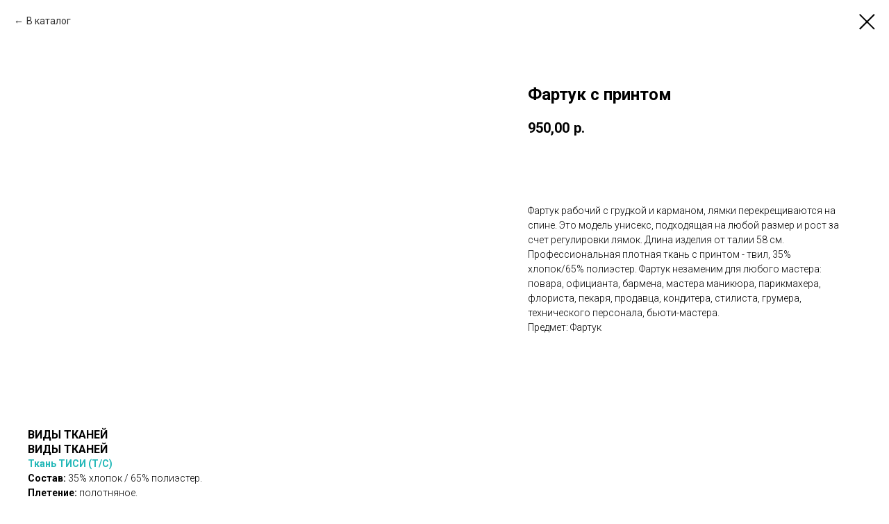

--- FILE ---
content_type: text/html; charset=UTF-8
request_url: https://kreateks.ru/katalog-tovarov/tproduct/400637924-786548019581-fartuk-s-printom
body_size: 16100
content:
<!DOCTYPE html> <html> <head> <meta charset="utf-8" /> <meta http-equiv="Content-Type" content="text/html; charset=utf-8" /> <meta name="viewport" content="width=device-width, initial-scale=1.0" /> <meta name="yandex-verification" content="84aec3743537f4c4" /> <!--metatextblock-->
<title>Фартук рабочий с карманами</title>
<meta name="description" content="Фартук рабочий с карманами от производителя униформы и спецодежды Креатекс">
<meta name="keywords" content="фартук рабочий">
<meta property="og:title" content="Фартук рабочий с карманами" />
<meta property="og:description" content="Фартук рабочий с карманами от производителя униформы и спецодежды Креатекс" />
<meta property="og:type" content="website" />
<meta property="og:url" content="https://kreateks.ru/katalog-tovarov/tproduct/400637924-786548019581-fartuk-s-printom" />
<meta property="og:image" content="https://static.tildacdn.com/stor6331-3838-4566-b837-306238383930/77698554.jpg" />
<link rel="canonical" href="https://kreateks.ru/katalog-tovarov/tproduct/400637924-786548019581-fartuk-s-printom" />
<!--/metatextblock--> <meta name="format-detection" content="telephone=no" /> <meta http-equiv="x-dns-prefetch-control" content="on"> <link rel="dns-prefetch" href="https://ws.tildacdn.com"> <link rel="dns-prefetch" href="https://static.tildacdn.com"> <link rel="shortcut icon" href="https://static.tildacdn.com/tild3262-3830-4639-a231-656562376433/favicon.ico" type="image/x-icon" /> <!-- Assets --> <script src="https://neo.tildacdn.com/js/tilda-fallback-1.0.min.js" async charset="utf-8"></script> <link rel="stylesheet" href="https://static.tildacdn.com/css/tilda-grid-3.0.min.css" type="text/css" media="all" onerror="this.loaderr='y';"/> <link rel="stylesheet" href="https://static.tildacdn.com/ws/project5017795/tilda-blocks-page24789595.min.css?t=1769073450" type="text/css" media="all" onerror="this.loaderr='y';" /> <link rel="preconnect" href="https://fonts.gstatic.com"> <link href="https://fonts.googleapis.com/css2?family=Roboto:wght@300;400;500;700&subset=latin,cyrillic" rel="stylesheet"> <link rel="stylesheet" href="https://static.tildacdn.com/css/tilda-animation-2.0.min.css" type="text/css" media="all" onerror="this.loaderr='y';" /> <link rel="stylesheet" href="https://static.tildacdn.com/css/tilda-popup-1.1.min.css" type="text/css" media="print" onload="this.media='all';" onerror="this.loaderr='y';" /> <noscript><link rel="stylesheet" href="https://static.tildacdn.com/css/tilda-popup-1.1.min.css" type="text/css" media="all" /></noscript> <link rel="stylesheet" href="https://static.tildacdn.com/css/tilda-forms-1.0.min.css" type="text/css" media="all" onerror="this.loaderr='y';" /> <link rel="stylesheet" href="https://static.tildacdn.com/css/tilda-slds-1.4.min.css" type="text/css" media="print" onload="this.media='all';" onerror="this.loaderr='y';" /> <noscript><link rel="stylesheet" href="https://static.tildacdn.com/css/tilda-slds-1.4.min.css" type="text/css" media="all" /></noscript> <link rel="stylesheet" href="https://static.tildacdn.com/css/tilda-catalog-1.1.min.css" type="text/css" media="print" onload="this.media='all';" onerror="this.loaderr='y';" /> <noscript><link rel="stylesheet" href="https://static.tildacdn.com/css/tilda-catalog-1.1.min.css" type="text/css" media="all" /></noscript> <link rel="stylesheet" href="https://static.tildacdn.com/css/tilda-catalog-filters-1.0.min.css" type="text/css" media="all" onerror="this.loaderr='y';" /> <link rel="stylesheet" href="https://static.tildacdn.com/css/tilda-cart-1.0.min.css" type="text/css" media="all" onerror="this.loaderr='y';" /> <link rel="stylesheet" href="https://static.tildacdn.com/css/tilda-zoom-2.0.min.css" type="text/css" media="print" onload="this.media='all';" onerror="this.loaderr='y';" /> <noscript><link rel="stylesheet" href="https://static.tildacdn.com/css/tilda-zoom-2.0.min.css" type="text/css" media="all" /></noscript> <script nomodule src="https://static.tildacdn.com/js/tilda-polyfill-1.0.min.js" charset="utf-8"></script> <script type="text/javascript">function t_onReady(func) {if(document.readyState!='loading') {func();} else {document.addEventListener('DOMContentLoaded',func);}}
function t_onFuncLoad(funcName,okFunc,time) {if(typeof window[funcName]==='function') {okFunc();} else {setTimeout(function() {t_onFuncLoad(funcName,okFunc,time);},(time||100));}}function t_throttle(fn,threshhold,scope) {return function() {fn.apply(scope||this,arguments);};}function t396_initialScale(t){var e=document.getElementById("rec"+t);if(e){var i=e.querySelector(".t396__artboard");if(i){window.tn_scale_initial_window_width||(window.tn_scale_initial_window_width=document.documentElement.clientWidth);var a=window.tn_scale_initial_window_width,r=[],n,l=i.getAttribute("data-artboard-screens");if(l){l=l.split(",");for(var o=0;o<l.length;o++)r[o]=parseInt(l[o],10)}else r=[320,480,640,960,1200];for(var o=0;o<r.length;o++){var d=r[o];a>=d&&(n=d)}var _="edit"===window.allrecords.getAttribute("data-tilda-mode"),c="center"===t396_getFieldValue(i,"valign",n,r),s="grid"===t396_getFieldValue(i,"upscale",n,r),w=t396_getFieldValue(i,"height_vh",n,r),g=t396_getFieldValue(i,"height",n,r),u=!!window.opr&&!!window.opr.addons||!!window.opera||-1!==navigator.userAgent.indexOf(" OPR/");if(!_&&c&&!s&&!w&&g&&!u){var h=parseFloat((a/n).toFixed(3)),f=[i,i.querySelector(".t396__carrier"),i.querySelector(".t396__filter")],v=Math.floor(parseInt(g,10)*h)+"px",p;i.style.setProperty("--initial-scale-height",v);for(var o=0;o<f.length;o++)f[o].style.setProperty("height","var(--initial-scale-height)");t396_scaleInitial__getElementsToScale(i).forEach((function(t){t.style.zoom=h}))}}}}function t396_scaleInitial__getElementsToScale(t){return t?Array.prototype.slice.call(t.children).filter((function(t){return t&&(t.classList.contains("t396__elem")||t.classList.contains("t396__group"))})):[]}function t396_getFieldValue(t,e,i,a){var r,n=a[a.length-1];if(!(r=i===n?t.getAttribute("data-artboard-"+e):t.getAttribute("data-artboard-"+e+"-res-"+i)))for(var l=0;l<a.length;l++){var o=a[l];if(!(o<=i)&&(r=o===n?t.getAttribute("data-artboard-"+e):t.getAttribute("data-artboard-"+e+"-res-"+o)))break}return r}window.TN_SCALE_INITIAL_VER="1.0",window.tn_scale_initial_window_width=null;</script> <script src="https://static.tildacdn.com/js/jquery-1.10.2.min.js" charset="utf-8" onerror="this.loaderr='y';"></script> <script src="https://static.tildacdn.com/js/tilda-scripts-3.0.min.js" charset="utf-8" defer onerror="this.loaderr='y';"></script> <script src="https://static.tildacdn.com/ws/project5017795/tilda-blocks-page24789595.min.js?t=1769073450" charset="utf-8" onerror="this.loaderr='y';"></script> <script src="https://static.tildacdn.com/js/tilda-lazyload-1.0.min.js" charset="utf-8" async onerror="this.loaderr='y';"></script> <script src="https://static.tildacdn.com/js/tilda-animation-2.0.min.js" charset="utf-8" async onerror="this.loaderr='y';"></script> <script src="https://static.tildacdn.com/js/tilda-menu-1.0.min.js" charset="utf-8" async onerror="this.loaderr='y';"></script> <script src="https://static.tildacdn.com/js/tilda-forms-1.0.min.js" charset="utf-8" async onerror="this.loaderr='y';"></script> <script src="https://static.tildacdn.com/js/tilda-zero-1.1.min.js" charset="utf-8" async onerror="this.loaderr='y';"></script> <script src="https://static.tildacdn.com/js/hammer.min.js" charset="utf-8" async onerror="this.loaderr='y';"></script> <script src="https://static.tildacdn.com/js/tilda-slds-1.4.min.js" charset="utf-8" async onerror="this.loaderr='y';"></script> <script src="https://static.tildacdn.com/js/tilda-products-1.0.min.js" charset="utf-8" async onerror="this.loaderr='y';"></script> <script src="https://static.tildacdn.com/js/tilda-catalog-1.1.min.js" charset="utf-8" async onerror="this.loaderr='y';"></script> <script src="https://static.tildacdn.com/js/tilda-cart-1.1.min.js" charset="utf-8" async onerror="this.loaderr='y';"></script> <script src="https://static.tildacdn.com/js/tilda-widget-positions-1.0.min.js" charset="utf-8" async onerror="this.loaderr='y';"></script> <script src="https://static.tildacdn.com/js/tilda-zoom-2.0.min.js" charset="utf-8" async onerror="this.loaderr='y';"></script> <script src="https://static.tildacdn.com/js/tilda-zero-scale-1.0.min.js" charset="utf-8" async onerror="this.loaderr='y';"></script> <script src="https://static.tildacdn.com/js/tilda-skiplink-1.0.min.js" charset="utf-8" async onerror="this.loaderr='y';"></script> <script src="https://static.tildacdn.com/js/tilda-events-1.0.min.js" charset="utf-8" async onerror="this.loaderr='y';"></script> <script type="text/javascript">window.dataLayer=window.dataLayer||[];</script> <!-- VK Pixel Code --> <script type="text/javascript" data-tilda-cookie-type="advertising">setTimeout(function(){!function(){var t=document.createElement("script");t.type="text/javascript",t.async=!0,t.src="https://vk.com/js/api/openapi.js?161",t.onload=function(){VK.Retargeting.Init("VK-RTRG-1528677-1Ngii"),VK.Retargeting.Hit()},document.head.appendChild(t)}();},2000);</script> <!-- End VK Pixel Code --> <script type="text/javascript">(function() {if((/bot|google|yandex|baidu|bing|msn|duckduckbot|teoma|slurp|crawler|spider|robot|crawling|facebook/i.test(navigator.userAgent))===false&&typeof(sessionStorage)!='undefined'&&sessionStorage.getItem('visited')!=='y'&&document.visibilityState){var style=document.createElement('style');style.type='text/css';style.innerHTML='@media screen and (min-width: 980px) {.t-records {opacity: 0;}.t-records_animated {-webkit-transition: opacity ease-in-out .2s;-moz-transition: opacity ease-in-out .2s;-o-transition: opacity ease-in-out .2s;transition: opacity ease-in-out .2s;}.t-records.t-records_visible {opacity: 1;}}';document.getElementsByTagName('head')[0].appendChild(style);function t_setvisRecs(){var alr=document.querySelectorAll('.t-records');Array.prototype.forEach.call(alr,function(el) {el.classList.add("t-records_animated");});setTimeout(function() {Array.prototype.forEach.call(alr,function(el) {el.classList.add("t-records_visible");});sessionStorage.setItem("visited","y");},400);}
document.addEventListener('DOMContentLoaded',t_setvisRecs);}})();</script></head> <body class="t-body" style="margin:0;"> <!--allrecords--> <div id="allrecords" class="t-records" data-product-page="y" data-hook="blocks-collection-content-node" data-tilda-project-id="5017795" data-tilda-page-id="24789595" data-tilda-page-alias="katalog-tovarov" data-tilda-formskey="253d9a5a0b2b284d73a6216545017795" data-tilda-lazy="yes" data-tilda-root-zone="com" data-tilda-project-country="RU">
<!-- PRODUCT START -->

                





<div id="rec400637924" class="r t-rec" style="background-color:#ffffff;" data-bg-color="#ffffff">
    <div class="t-store t-store__prod-snippet__container">

        
                <div class="t-store__prod-popup__close-txt-wr" style="position:absolute;">
            <a href="https://kreateks.ru/katalog-tovarov" class="js-store-close-text t-store__prod-popup__close-txt t-descr t-descr_xxs" style="color:#000000;">
                В каталог
            </a>
        </div>
        
        <a href="https://kreateks.ru/katalog-tovarov" class="t-popup__close" style="position:absolute; background-color:#ffffff">
            <div class="t-popup__close-wrapper">
                <svg class="t-popup__close-icon t-popup__close-icon_arrow" width="26px" height="26px" viewBox="0 0 26 26" version="1.1" xmlns="http://www.w3.org/2000/svg" xmlns:xlink="http://www.w3.org/1999/xlink"><path d="M10.4142136,5 L11.8284271,6.41421356 L5.829,12.414 L23.4142136,12.4142136 L23.4142136,14.4142136 L5.829,14.414 L11.8284271,20.4142136 L10.4142136,21.8284271 L2,13.4142136 L10.4142136,5 Z" fill="#000000"></path></svg>
                <svg class="t-popup__close-icon t-popup__close-icon_cross" width="23px" height="23px" viewBox="0 0 23 23" version="1.1" xmlns="http://www.w3.org/2000/svg" xmlns:xlink="http://www.w3.org/1999/xlink"><g stroke="none" stroke-width="1" fill="#000000" fill-rule="evenodd"><rect transform="translate(11.313708, 11.313708) rotate(-45.000000) translate(-11.313708, -11.313708) " x="10.3137085" y="-3.6862915" width="2" height="30"></rect><rect transform="translate(11.313708, 11.313708) rotate(-315.000000) translate(-11.313708, -11.313708) " x="10.3137085" y="-3.6862915" width="2" height="30"></rect></g></svg>
            </div>
        </a>
        
        <div class="js-store-product js-product t-store__product-snippet" data-product-lid="786548019581" data-product-uid="786548019581" itemscope itemtype="http://schema.org/Product">
            <meta itemprop="productID" content="786548019581" />

            <div class="t-container">
                <div>
                    <meta itemprop="image" content="https://static.tildacdn.com/stor6331-3838-4566-b837-306238383930/77698554.jpg" />
                    <div class="t-store__prod-popup__slider js-store-prod-slider t-store__prod-popup__col-left t-col t-col_7">
                        <div class="js-product-img" style="width:100%;padding-bottom:75%;background-size:cover;opacity:0;">
                        </div>
                    </div>
                    <div class="t-store__prod-popup__info t-align_left t-store__prod-popup__col-right t-col t-col_5">

                        <div class="t-store__prod-popup__title-wrapper">
                            <h1 class="js-store-prod-name js-product-name t-store__prod-popup__name t-name t-name_xl" itemprop="name" >Фартук с принтом</h1>
                            <div class="t-store__prod-popup__brand t-descr t-descr_xxs" >
                                                            </div>
                            <div class="t-store__prod-popup__sku t-descr t-descr_xxs">
                                <span class="js-store-prod-sku js-product-sku" translate="no" >
                                    
                                </span>
                            </div>
                        </div>

                                                                        <div itemprop="offers" itemscope itemtype="http://schema.org/AggregateOffer" style="display:none;">
                            <meta itemprop="lowPrice" content="950.00" />
                            <meta itemprop="highPrice" content="950.00" />
                            <meta itemprop="priceCurrency" content="RUB" />
                                                        <link itemprop="availability" href="http://schema.org/InStock">
                                                                                    <div itemprop="offers" itemscope itemtype="http://schema.org/Offer" style="display:none;">
                                <meta itemprop="serialNumber" content="270225323331" />
                                                                <meta itemprop="sku" content="13302-6" />
                                                                <meta itemprop="price" content="950.00" />
                                <meta itemprop="priceCurrency" content="RUB" />
                                                                <link itemprop="availability" href="http://schema.org/InStock">
                                                            </div>
                                                    </div>
                        
                                                
                        <div class="js-store-price-wrapper t-store__prod-popup__price-wrapper">
                            <div class="js-store-prod-price t-store__prod-popup__price t-store__prod-popup__price-item t-name t-name_md" style="">
                                                                <div class="js-product-price js-store-prod-price-val t-store__prod-popup__price-value" data-product-price-def="950.0000" data-product-price-def-str="950,00">950,00</div><div class="t-store__prod-popup__price-currency" translate="no">р.</div>
                                                            </div>
                            <div class="js-store-prod-price-old t-store__prod-popup__price_old t-store__prod-popup__price-item t-name t-name_md" style="display:none;">
                                                                <div class="js-store-prod-price-old-val t-store__prod-popup__price-value"></div><div class="t-store__prod-popup__price-currency" translate="no">р.</div>
                                                            </div>
                        </div>

                        <div class="js-product-controls-wrapper">
                        </div>

                        <div class="t-store__prod-popup__links-wrapper">
                                                    </div>

                                                <div class="t-store__prod-popup__btn-wrapper"  style="opacity: 0;" tt="В корзину">
                                                        <a href="#order" class="t-store__prod-popup__btn t-store__prod-popup__btn_disabled t-btn t-btn_sm" style="color:#ffffff;background-color:#000000;border-radius:5px;-moz-border-radius:5px;-webkit-border-radius:5px;">
                                <table style="width:100%; height:100%;">
                                    <tbody>
                                        <tr>
                                            <td class="js-store-prod-popup-buy-btn-txt">В корзину</td>
                                        </tr>
                                    </tbody>
                                </table>
                            </a>
                                                    </div>
                        
                        <div class="js-store-prod-text t-store__prod-popup__text t-descr t-descr_xxs" >
                                                    <div class="js-store-prod-all-text" itemprop="description">
                                Фартук рабочий с грудкой и карманом, лямки перекрещиваются на спине. Это модель унисекс, подходящая на любой размер и рост за счет регулировки лямок. Длина изделия от талии 58 см. Профессиональная плотная ткань с принтом - твил, 35% хлопок/65% полиэстер. Фартук незаменим для любого мастера: повара, официанта, бармена, мастера маникюра, парикмахера, флориста, пекаря, продавца, кондитера, стилиста, грумера, технического персонала, бьюти-мастера.                            </div>
                                                                            <div class="js-store-prod-all-charcs">
                                                                                                                        <p class="js-store-prod-charcs">Предмет: Фартук</p>
                                                                                                                                                                            </div>
                                                </div>

                    </div>
                </div>

                                <div class="js-store-tabs t-store__tabs t-store__tabs_snippet t-store__tabs_tabs" data-tab-design="tabs">
                    <div class="t-store__tabs__controls-wrap">
                        <div class="t-store__tabs__controls">
                                                        <div class="t-store__tabs__button js-store-tab-button">
                                <div class="t-store__tabs__button-title t-name t-name_xs">ВИДЫ ТКАНЕЙ</div>
                            </div>
                                                    </div>
                    </div>
                    <div class="t-store__tabs__list">
                                                <div class="t-store__tabs__item" data-tab-type="template">
                            <div class="t-store__tabs__item-button js-store-tab-button">
                                <h2 class="t-store__tabs__item-title t-name t-name_xs">ВИДЫ ТКАНЕЙ</h2>
                            </div>
                                                        <div class="t-store__tabs__content t-descr t-descr_xxs"><strong style="color: rgb(35, 184, 184);">Ткань ТИСИ (Т/С)</strong><br /><strong>Состав:</strong> 35% хлопок / 65% полиэстер.<br /><strong>Плетение:</strong> полотняное.<br /><strong>Плотность: </strong>110−120 гр/м².<br /><strong>Особенности:</strong> низкая сминаемость; прекрасно держит форму, не&nbsp;деформируется, не&nbsp;вытягивается, не&nbsp;садится даже после частых стирок; не&nbsp;закатывается, устойчива к&nbsp;зацепкам; очень легкая; водоотталкивающая, подходит для&nbsp;работы в&nbsp;помещениях с&nbsp;высокой влажностью; подходит для&nbsp;людей с&nbsp;чувствительной кожей, аллергические реакции крайне редки; не&nbsp;выцветает; плохо впитывает загрязнения, кровь, отталкивает пыль.<br /><strong>Применение:</strong> туники, халаты рубашки, костюмы летнего ассортимента униформы или помещений с&nbsp;повышенной температурой работы.<br /><br /><strong style="color: rgb(35, 184, 184);">Ткань ТИСИ ЛЮКС (Т/С Люкс)</strong><br /><strong>Состав:</strong> 35% хлопок / 65% полиэстер.<br /><strong>Плетение: </strong>твиловое.<br /><strong>Плотность:</strong> 145−160 гр/м².<br /><strong>Особенности:</strong> те&nbsp;же&nbsp;самые, что и у Т/С. Саржевый тип плетения позволяет изготавливать изделия, внутренняя часть которых полностью состоит из&nbsp;хлопка.<br /><strong>Применение:</strong> брюки, кители, халаты туники, костюмы различного ассортимента униформы всесезонного использования.<br /><br /><strong style="color: rgb(35, 184, 184);">Ткань ТВИЛЛ и&nbsp;БОСТОН</strong><strong> </strong><br /><strong>Состав:</strong> 35% хлопок / 65% полиэстер.<br /><strong>Плетение: </strong>твиловое.<br /><strong>Плотность: </strong>195−250 гр/м².<br /><strong>Особенности:</strong> плотный, мягкий и&nbsp;прочный материал; высокая воздухопроницаемость и&nbsp;теплообмен; пыленепроницаемость: пыль и&nbsp;другие загрязнения остаются на&nbsp;лицевой поверхности, не&nbsp;соприкасаются с&nbsp;телом; быстро сохнет и&nbsp;не&nbsp;выгорает на&nbsp;солнце.<br /><strong>Применение: </strong>брюки, кителя, костюмы, различного ассортимента униформы осеннее-зимнего использования, а&nbsp;так-же фартуки, жилеты и&nbsp;куртки.<br /><br /><strong style="color: rgb(35, 184, 184);">Ткань ТВИЛЛ/СТРЕЙЧ</strong><br /><strong>Состав:</strong> 53% хлопок / 44% полиэстер / 3% лайкра.<br /><strong>Плетение:</strong> твиловое.<br /><strong>Плотность: </strong>145−180гр/м².<br /><strong>Особенности:</strong> эластичная ткань высочайшего качества с&nbsp;высокими свойствами растяжения; приятная на&nbsp;ощупь; воздухопроницаемая; лёгкая в&nbsp;уходе; выдерживает частые промышленные стирки при t&nbsp;до&nbsp;50&nbsp;°C; пластичность ткани выгодно подчеркнет фигуру, обеспечивая комфорт и&nbsp;свободу движения.<br /><strong>Применение: </strong>брюки, кителя, туники, костюмы, различного ассортимента униформы всесезонного использования, идеальна для&nbsp;производства приталенных костюмов, брюк и&nbsp;халатов.<br /><br /><strong style="color: rgb(35, 184, 184);">Ткань ПРЕМЬЕР</strong><br /><strong>Состав:</strong> 35% хлопок / 65% полиэстер.<br /><strong>Плетение:</strong> твиловое.<br /><strong>Плотность: </strong> 190−250 гр/м².<br /><strong>Особенности:</strong> плотная ткань, подходит для&nbsp;индустиральных стирок при t&nbsp;до&nbsp;75−85ºС и&nbsp;сушке в&nbsp;барабане, большое количество интенсивных циклов эксплуатации и&nbsp;ухода; отсутствие пилинга, устойчивость цвета; низкая сминаемость; очень долгий срок службы.<br /><strong>Применение: </strong>брюки, кителя, костюмы, различного ассортимента униформы всесезонного использования.<br /><br /><strong style="color: rgb(35, 184, 184);">Ткань ГАБАРДИН</strong><br /><strong>Состав:</strong> 100% полиэстер.<br /><strong>Плетение:</strong> полотняное.<br /><strong>Плотность:</strong> 160−180гр/м².<br /><strong>Особенности:</strong> плотная долговечная ткань, практически не&nbsp;мнется; высокая устойчивость к&nbsp;разрывы; не&nbsp;образует зацепок; красиво драпируется; хорошо держит форму и&nbsp;не&nbsp;деформируется; легко стирается и&nbsp;быстро сушится.<br /><strong>Применение: </strong>одежда 2-го слоя, юбки, жилеты, костюмы, фартуки.<br /><br /><strong style="color: rgb(35, 184, 184);">Ткань КОСТЮМНАЯ&nbsp;TR 70/30</strong><br /><strong>Состав:</strong> 30% вискоза / 70% полиэстер.<br /><strong>Плетение:</strong> саржевое двухстороннее.<br /><strong>Плотность:</strong> 160−260 гр/м².<br /><strong>Особенности:</strong> гладкая с&nbsp;отличным драпирующим эффектом; тактильная, гигроскопичная и&nbsp;воздухопроницаемая, рекомендуется деликатная стирка; прекрасно тянется, но&nbsp;не&nbsp;вытягивается.<br /><strong>Применение: </strong>брюки, юбки, жилеты, пиджаки, костюмы, платья.</div>
                                                    </div>
                                            </div>
                </div>
                            </div>
        </div>
                <div class="t-store__relevants__container">
            <div class="t-container">
                <div class="t-col">
                    <div class="t-store__relevants__title t-uptitle t-uptitle_xxl" >Популярные товары:</div>
                    <div class="t-store__relevants-grid-cont js-store-relevants-grid-cont js-store-grid-cont t-store__valign-buttons"></div>
                </div>
            </div>
        </div>
                <div class="js-store-error-msg t-store__error-msg-cont"></div>
        <div itemscope itemtype="http://schema.org/ImageGallery" style="display:none;">
                                                                                                                                                                </div>

    </div>

                        
                        
    
    <style>
        /* body bg color */
        
        .t-body {
            background-color:#ffffff;
        }
        

        /* body bg color end */
        /* Slider stiles */
        .t-slds__bullet_active .t-slds__bullet_body {
            background-color: #222 !important;
        }

        .t-slds__bullet:hover .t-slds__bullet_body {
            background-color: #222 !important;
        }
        /* Slider stiles end */
    </style>
    

        
        
        
        
        
        <style>
        .t-store__product-snippet .t-btn:not(.t-animate_no-hover):hover{
            background-color: #61b4bc !important;
            
            
            
    	}
        .t-store__product-snippet .t-btn:not(.t-animate_no-hover){
            -webkit-transition: background-color 0.2s ease-in-out, color 0.2s ease-in-out, border-color 0.2s ease-in-out, box-shadow 0.2s ease-in-out; transition: background-color 0.2s ease-in-out, color 0.2s ease-in-out, border-color 0.2s ease-in-out, box-shadow 0.2s ease-in-out;
        }
        </style>
        

        
        
    <style>
        

        

        
    </style>
    
    
        
    <style>
        
    </style>
    
    
        
    <style>
        
    </style>
    
    
        
        <style>
    
                                    
        </style>
    
    
    <div class="js-store-tpl-slider-arrows" style="display: none;">
                


<div class="t-slds__arrow_wrapper t-slds__arrow_wrapper-left" data-slide-direction="left">
  <div class="t-slds__arrow t-slds__arrow-left t-slds__arrow-withbg" style="width: 30px; height: 30px;background-color: rgba(255,255,255,1);">
    <div class="t-slds__arrow_body t-slds__arrow_body-left" style="width: 7px;">
      <svg style="display: block" viewBox="0 0 7.3 13" xmlns="http://www.w3.org/2000/svg" xmlns:xlink="http://www.w3.org/1999/xlink">
                <desc>Left</desc>
        <polyline
        fill="none"
        stroke="#000000"
        stroke-linejoin="butt"
        stroke-linecap="butt"
        stroke-width="1"
        points="0.5,0.5 6.5,6.5 0.5,12.5"
        />
      </svg>
    </div>
  </div>
</div>
<div class="t-slds__arrow_wrapper t-slds__arrow_wrapper-right" data-slide-direction="right">
  <div class="t-slds__arrow t-slds__arrow-right t-slds__arrow-withbg" style="width: 30px; height: 30px;background-color: rgba(255,255,255,1);">
    <div class="t-slds__arrow_body t-slds__arrow_body-right" style="width: 7px;">
      <svg style="display: block" viewBox="0 0 7.3 13" xmlns="http://www.w3.org/2000/svg" xmlns:xlink="http://www.w3.org/1999/xlink">
        <desc>Right</desc>
        <polyline
        fill="none"
        stroke="#000000"
        stroke-linejoin="butt"
        stroke-linecap="butt"
        stroke-width="1"
        points="0.5,0.5 6.5,6.5 0.5,12.5"
        />
      </svg>
    </div>
  </div>
</div>    </div>

    
    <script>
        t_onReady(function() {
            var tildacopyEl = document.getElementById('tildacopy');
            if (tildacopyEl) tildacopyEl.style.display = 'none';

            var recid = '400637924';
            var options = {};
            var product = {"uid":786548019581,"rootpartid":7550119,"title":"Фартук с принтом","text":"Фартук рабочий с грудкой и карманом, лямки перекрещиваются на спине. Это модель унисекс, подходящая на любой размер и рост за счет регулировки лямок. Длина изделия от талии 58 см. Профессиональная плотная ткань с принтом - твил, 35% хлопок\/65% полиэстер. Фартук незаменим для любого мастера: повара, официанта, бармена, мастера маникюра, парикмахера, флориста, пекаря, продавца, кондитера, стилиста, грумера, технического персонала, бьюти-мастера.","price":"950.0000","gallery":[{"img":"https:\/\/static.tildacdn.com\/stor6331-3838-4566-b837-306238383930\/77698554.jpg"},{"img":"https:\/\/static.tildacdn.com\/stor3439-3365-4166-b466-356333393163\/46739751.jpg"},{"img":"https:\/\/static.tildacdn.com\/stor3338-3966-4635-b034-646330313061\/26219690.jpg"},{"img":"https:\/\/static.tildacdn.com\/stor3564-3362-4238-b533-646235326137\/27678373.jpg"},{"img":"https:\/\/static.tildacdn.com\/stor3635-6331-4461-a138-626261303430\/27433086.jpg"}],"sort":1010175,"portion":0,"newsort":0,"json_options":"[{\"title\":\"ВЫБЕРИТЕ ТКАНЬ\",\"params\":{\"view\":\"select\",\"hasColor\":false,\"linkImage\":false},\"values\":[\"Твил\"]}]","json_chars":"[{\"title\": \"Предмет\", \"value\": \"Фартук\"}]","externalid":"DnL2jFltXruSZ3caxbZ0","pack_label":"lwh","pack_x":0,"pack_y":0,"pack_z":0,"pack_m":0,"serverid":"master","servertime":"1763721712.736","parentuid":"","editions":[{"uid":270225323331,"externalid":"sd5dRmCuhLC5SPA0AzVD","sku":"13302-6","price":"950.00","priceold":"","quantity":"","img":"","ВЫБЕРИТЕ ТКАНЬ":"Твил"}],"characteristics":[{"title":"Предмет","value":"Фартук"}],"properties":[],"partuids":[109131099451],"url":"https:\/\/kreateks.ru\/katalog-tovarov\/tproduct\/400637924-786548019581-fartuk-s-printom"};

            // draw slider or show image for SEO
            if (window.isSearchBot) {
                var imgEl = document.querySelector('.js-product-img');
                if (imgEl) imgEl.style.opacity = '1';
            } else {
                
                var prodcard_optsObj = {
    hasWrap: false,
    txtPad: '',
    bgColor: '',
    borderRadius: '',
    shadowSize: '0px',
    shadowOpacity: '',
    shadowSizeHover: '',
    shadowOpacityHover: '',
    shadowShiftyHover: '',
    btnTitle1: 'Посмотреть',
    btnLink1: 'popup',
    btnTitle2: '',
    btnLink2: 'popup',
    showOpts: false};

var price_optsObj = {
    color: '',
    colorOld: '',
    fontSize: '20px',
    fontWeight: '400'
};

var popup_optsObj = {
    columns: '7',
    columns2: '5',
    isVertical: '',
    align: '',
    btnTitle: 'В корзину',
    closeText: 'В каталог',
    iconColor: '#000000',
    containerBgColor: '#ffffff',
    overlayBgColorRgba: 'rgba(255,255,255,1)',
    popupStat: '',
    popupContainer: '',
    fixedButton: false,
    mobileGalleryStyle: ''
};

var slider_optsObj = {
    anim_speed: '',
    arrowColor: '#000000',
    videoPlayerIconColor: '',
    cycle: 'on',
    controls: 'arrowsthumbs',
    bgcolor: '#ebebeb'
};

var slider_dotsOptsObj = {
    size: '',
    bgcolor: '',
    bordersize: '',
    bgcoloractive: ''
};

var slider_slidesOptsObj = {
    zoomable: true,
    bgsize: 'cover',
    ratio: '1.5'
};

var typography_optsObj = {
    descrColor: '',
    titleColor: ''
};

var default_sortObj = {
    in_stock: true};

var btn1_style = 'border-radius:5px;-moz-border-radius:5px;-webkit-border-radius:5px;color:#ffffff;background-color:#000000;';
var btn2_style = 'border-radius:5px;-moz-border-radius:5px;-webkit-border-radius:5px;color:#000000;border:1px solid #000000;';

var options_catalog = {
    btn1_style: btn1_style,
    btn2_style: btn2_style,
    storepart: '432131790141',
    prodCard: prodcard_optsObj,
    popup_opts: popup_optsObj,
    defaultSort: default_sortObj,
    slider_opts: slider_optsObj,
    slider_dotsOpts: slider_dotsOptsObj,
    slider_slidesOpts: slider_slidesOptsObj,
    typo: typography_optsObj,
    price: price_optsObj,
    blocksInRow: '3',
    imageHover: true,
    imageHeight: '530px',
    imageRatioClass: 't-store__card__imgwrapper_4-3',
    align: 'left',
    vindent: '',
    isHorizOnMob:false,
    itemsAnim: '',
    hasOriginalAspectRatio: false,
    markColor: '#ffffff',
    markBgColor: '#ff4a4a',
    currencySide: 'r',
    currencyTxt: 'р.',
    currencySeparator: ',',
    currencyDecimal: '',
    btnSize: '',
    verticalAlignButtons: false,
    hideFilters: true,
    titleRelevants: 'Популярные товары:',
    showRelevants: '432131790141',
    relevants_slider: true,
    relevants_quantity: '10',
    isFlexCols: false,
    isPublishedPage: true,
    previewmode: true,
    colClass: 't-col t-col_3',
    ratio: '2_3',
    sliderthumbsside: 'l',
    showStoreBtnQuantity: 'both',
    tabs: 'tabs',
    galleryStyle: '',
    title_typo: '{"fontsize":"18px","fontfamily":"Arial","fontweight":"400"}',
    descr_typo: '{}',
    price_typo: '{"fontsize":"20px","fontweight":"400"}',
    price_old_typo: '{"fontsize":"20px","fontweight":"400"}',
    menu_typo: '{"fontweight":"500"}',
    options_typo: '{}',
    sku_typo: '{}',
    characteristics_typo: '{}',
    button_styles: '{"color":"#ffffff","bgcolor":"#000000","bgcolorhover":"#61b4bc","radius":"5px","size":"sm","wrap":"normal"}',
    button2_styles: '{"color":"#000000","bgcolorhover":"#61b4bc","bordercolor":"#000000","bordersize":"1px","radius":"5px","size":"sm"}',
    buttonicon: '',
    buttoniconhover: '',
};                
                // emulate, get options_catalog from file store_catalog_fields
                options = options_catalog;
                options.typo.title = "" || '';
                options.typo.descr = "" || '';

                try {
                    if (options.showRelevants) {
                        var itemsCount = '10';
                        var relevantsMethod;
                        switch (options.showRelevants) {
                            case 'cc':
                                relevantsMethod = 'current_category';
                                break;
                            case 'all':
                                relevantsMethod = 'all_categories';
                                break;
                            default:
                                relevantsMethod = 'category_' + options.showRelevants;
                                break;
                        }

                        t_onFuncLoad('t_store_loadProducts', function() {
                            t_store_loadProducts(
                                'relevants',
                                recid,
                                options,
                                false,
                                {
                                    currentProductUid: '786548019581',
                                    relevantsQuantity: itemsCount,
                                    relevantsMethod: relevantsMethod,
                                    relevantsSort: 'random'
                                }
                            );
                        });
                    }
                } catch (e) {
                    console.log('Error in relevants: ' + e);
                }
            }

            
                            options.popup_opts.btnTitle = 'В корзину';
                        

            window.tStoreOptionsList = [{"title":"ВЫБЕРИТЕ ТКАНЬ","params":{"view":"select","hasColor":false,"linkImage":false},"values":[{"id":15111064,"value":"Атлас"},{"id":15095791,"value":"Бостон"},{"id":15568522,"value":"Бязь"},{"id":15109312,"value":"Габардин"},{"id":37452906,"value":"Грета"},{"id":15095797,"value":"Джинс"},{"id":15111019,"value":"Костюмная"},{"id":19188349,"value":"Оксфорд"},{"id":15096799,"value":"Премьер"},{"id":15109315,"value":"Принт\/Канвас"},{"id":15096790,"value":"Т\/С"},{"id":15096793,"value":"Т\/С Люкс"},{"id":21296597,"value":"Твил"},{"id":37427722,"value":"Твил\/стрейч"},{"id":15096796,"value":"Твилл\/Стрейч"}]},{"title":"Размер","params":{"view":"select","hasColor":false,"linkImage":false},"values":[{"id":15096241,"value":"42"},{"id":37452910,"value":"42-46"},{"id":15096244,"value":"44"},{"id":39748692,"value":"44-50"},{"id":15096247,"value":"46"},{"id":16479214,"value":"46-48"},{"id":15096250,"value":"48"},{"id":16479217,"value":"48-50"},{"id":37452914,"value":"48-52"},{"id":15096253,"value":"50"},{"id":16479220,"value":"50-52"},{"id":15096256,"value":"52"},{"id":16479223,"value":"52-54"},{"id":39748702,"value":"52-58"},{"id":15096259,"value":"54"},{"id":37452918,"value":"54-60"},{"id":15096802,"value":"56"},{"id":28511746,"value":"58"},{"id":28511750,"value":"60"},{"id":37879910,"value":"62"},{"id":37879914,"value":"64"},{"id":37879918,"value":"66"}]},{"title":"Ткань","params":{"view":"select","hasColor":false,"linkImage":false},"values":[{"id":37428578,"value":"Бостон"},{"id":37879922,"value":"Бязь"},{"id":22116322,"value":"Т\/С"},{"id":22116450,"value":"Т\/С Люкс"},{"id":37426666,"value":"Твил\/стрейч"},{"id":24485322,"value":"Твилл\/стрейч"}]}];

            t_onFuncLoad('t_store_productInit', function() {
                t_store_productInit(recid, options, product);
            });

            // if user coming from catalog redirect back to main page
            if (window.history.state && (window.history.state.productData || window.history.state.storepartuid)) {
                window.onpopstate = function() {
                    window.history.replaceState(null, null, window.location.origin);
                    window.location.replace(window.location.origin);
                };
            }
        });
    </script>
    

</div>


<!-- PRODUCT END -->

<div id="rec404993782" class="r t-rec" style="" data-animationappear="off" data-record-type="706"> <!-- @classes: t-text t-text_xs t-name t-name_xs t-name_md t-btn t-btn_sm --> <script>t_onReady(function() {setTimeout(function() {t_onFuncLoad('tcart__init',function() {tcart__init('404993782',{cssClassName:''});});},50);var userAgent=navigator.userAgent.toLowerCase();var body=document.body;if(!body) return;if(userAgent.indexOf('instagram')!==-1&&userAgent.indexOf('iphone')!==-1) {body.style.position='relative';}
var rec=document.querySelector('#rec404993782');if(!rec) return;var cartWindow=rec.querySelector('.t706__cartwin,.t706__cartpage');var allRecords=document.querySelector('.t-records');var currentMode=allRecords.getAttribute('data-tilda-mode');if(cartWindow&&currentMode!=='edit'&&currentMode!=='preview') {cartWindow.addEventListener('scroll',t_throttle(function() {if(window.lazy==='y'||document.querySelector('#allrecords').getAttribute('data-tilda-lazy')==='yes') {t_onFuncLoad('t_lazyload_update',function() {t_lazyload_update();});}},500));}});</script> <div class="t706" data-cart-countdown="yes" data-opencart-onorder="yes" data-project-currency="р." data-project-currency-side="r" data-project-currency-sep="," data-project-currency-code="RUB" data-cart-maxstoredays="30" data-yandexmap-apikey="80527f18-4785-411e-8d22-6ff07eb7f981"> <div class="t706__carticon" style=""> <div class="t706__carticon-text t-name t-name_xs"></div> <div class="t706__carticon-wrapper"> <div class="t706__carticon-imgwrap"> <svg role="img" class="t706__carticon-img" xmlns="http://www.w3.org/2000/svg" viewBox="0 0 64 64"> <path fill="none" stroke-width="2" stroke-miterlimit="10" d="M44 18h10v45H10V18h10z"/> <path fill="none" stroke-width="2" stroke-miterlimit="10" d="M22 24V11c0-5.523 4.477-10 10-10s10 4.477 10 10v13"/> </svg> </div> <div class="t706__carticon-counter js-carticon-counter"></div> </div> </div> <div class="t706__cartwin" style="display: none;"> <div class="t706__close t706__cartwin-close"> <button type="button" class="t706__close-button t706__cartwin-close-wrapper" aria-label="Закрыть корзину"> <svg role="presentation" class="t706__close-icon t706__cartwin-close-icon" width="23px" height="23px" viewBox="0 0 23 23" version="1.1" xmlns="http://www.w3.org/2000/svg" xmlns:xlink="http://www.w3.org/1999/xlink"> <g stroke="none" stroke-width="1" fill="#fff" fill-rule="evenodd"> <rect transform="translate(11.313708, 11.313708) rotate(-45.000000) translate(-11.313708, -11.313708) " x="10.3137085" y="-3.6862915" width="2" height="30"></rect> <rect transform="translate(11.313708, 11.313708) rotate(-315.000000) translate(-11.313708, -11.313708) " x="10.3137085" y="-3.6862915" width="2" height="30"></rect> </g> </svg> </button> </div> <div class="t706__cartwin-content"> <div class="t706__cartwin-top"> <div class="t706__cartwin-heading t-name t-name_xl">Ваш заказ</div> </div> <div class="t706__cartwin-products"></div> <div class="t706__cartwin-bottom"> <div class="t706__cartwin-prodamount-wrap t-descr t-descr_sm"> <span class="t706__cartwin-prodamount-label"></span> <span class="t706__cartwin-prodamount"></span> </div> </div> <div class="t706__orderform "> <form
id="form404993782" name='form404993782' role="form" action='' method='POST' data-formactiontype="2" data-inputbox=".t-input-group" 
class="t-form js-form-proccess t-form_inputs-total_5 " data-formsended-callback="t706_onSuccessCallback"> <input type="hidden" name="formservices[]" value="2a73f8ed2266a88477c95a48ec9ca0b3" class="js-formaction-services"> <input type="hidden" name="tildaspec-formname" tabindex="-1" value="Cart"> <!-- @classes t-title t-text t-btn --> <div class="js-successbox t-form__successbox t-text t-text_md"
aria-live="polite"
style="display:none;" data-success-message="Ваш заказ отправлен. Менеджер свяжется с Вами в течение 30 минут."></div> <div
class="t-form__inputsbox
t-form__inputsbox_inrow "> <div
class=" t-input-group t-input-group_nm " data-input-lid="1496239431201" data-field-type="nm" data-field-name="Name"> <label
for='input_1496239431201'
class="t-input-title t-descr t-descr_md"
id="field-title_1496239431201" data-redactor-toolbar="no"
field="li_title__1496239431201"
style="color:;">Ваше имя</label> <div class="t-input-block "> <input
type="text"
autocomplete="name"
name="Name"
id="input_1496239431201"
class="t-input js-tilda-rule"
value="" data-tilda-rule="name"
aria-describedby="error_1496239431201"
style="color:#000000;border:1px solid #000000;"> </div> <div class="t-input-error" aria-live="polite" id="error_1496239431201"></div> </div> <div
class=" t-input-group t-input-group_em " data-input-lid="1496239459190" data-field-type="em" data-field-name="Email"> <label
for='input_1496239459190'
class="t-input-title t-descr t-descr_md"
id="field-title_1496239459190" data-redactor-toolbar="no"
field="li_title__1496239459190"
style="color:;">Ваш e-mail</label> <div class="t-input-block "> <input
type="email"
autocomplete="email"
name="Email"
id="input_1496239459190"
class="t-input js-tilda-rule"
value="" data-tilda-req="1" aria-required="true" data-tilda-rule="email"
aria-describedby="error_1496239459190"
style="color:#000000;border:1px solid #000000;"> </div> <div class="t-input-error" aria-live="polite" id="error_1496239459190"></div> </div> <div
class=" t-input-group t-input-group_ph " data-input-lid="1496239478607" data-field-async="true" data-field-type="ph" data-field-name="phone"> <label
for='input_1496239478607'
class="t-input-title t-descr t-descr_md"
id="field-title_1496239478607" data-redactor-toolbar="no"
field="li_title__1496239478607"
style="color:;">Ваш телефон</label> <div class="t-input-block "> <input
type="tel"
autocomplete="tel"
name="phone"
id="input_1496239478607" data-phonemask-init="no" data-phonemask-id="404993782" data-phonemask-lid="1496239478607" data-phonemask-maskcountry="RU" class="t-input js-phonemask-input js-tilda-rule"
value=""
placeholder="+1(000)000-0000" data-tilda-req="1" aria-required="true" aria-describedby="error_1496239478607"
style="color:#000000;border:1px solid #000000;"> <script type="text/javascript">t_onReady(function() {t_onFuncLoad('t_loadJsFile',function() {t_loadJsFile('https://static.tildacdn.com/js/tilda-phone-mask-1.1.min.js',function() {t_onFuncLoad('t_form_phonemask_load',function() {var phoneMasks=document.querySelectorAll('#rec404993782 [data-phonemask-lid="1496239478607"]');t_form_phonemask_load(phoneMasks);});})})});</script> </div> <div class="t-input-error" aria-live="polite" id="error_1496239478607"></div> </div> <div
class=" t-input-group t-input-group_ta " data-input-lid="1655205176502" data-field-type="ta" data-field-name="Textarea"> <div class="t-input-block "> <textarea
name="Textarea"
id="input_1655205176502"
class="t-input js-tilda-rule"
placeholder="Комментарий к заказу (цвет, размер, вышивка логотипа)" aria-describedby="error_1655205176502"
style="color:#000000;border:1px solid #000000;height:102px;"
rows="3"></textarea> </div> <div class="t-input-error" aria-live="polite" id="error_1655205176502"></div> </div> <div
class=" t-input-group t-input-group_dl " data-input-lid="1643107670962" data-field-type="dl" data-field-name="delivery"> <div class="t-input-block "> <div
class="t-radio__wrapper t-radio__wrapper-delivery" data-delivery-variants-hook='y'> <label
class="t-radio__control t-text t-text_xs"
style=""> <input
type="radio"
name="delivery"
value="Самовывоз - бесплатно"
class="t-radio t-radio_delivery js-tilda-rule" data-delivery-price=""> <div
class="t-radio__indicator"></div>
Самовывоз - бесплатно </label> <label
class="t-radio__control t-text t-text_xs"
style=""> <input
type="radio"
name="delivery"
value="По Краснодару курьером в течение дня - 300 Руб"
class="t-radio t-radio_delivery js-tilda-rule" data-delivery-price=""> <div
class="t-radio__indicator"></div>
По Краснодару курьером в течение дня - 300 Руб </label> <label
class="t-radio__control t-text t-text_xs"
style=""> <input
type="radio"
name="delivery"
value="По России СДЭК, Деловые линии - по тарифам ТК за счет покупателя"
class="t-radio t-radio_delivery js-tilda-rule" data-delivery-price=""> <div
class="t-radio__indicator"></div>
По России СДЭК, Деловые линии - по тарифам ТК за счет покупателя </label> </div> </div> <div class="t-input-error" aria-live="polite" id="error_1643107670962"></div> </div> <div class="t-form__errorbox-middle"> <!--noindex--> <div
class="js-errorbox-all t-form__errorbox-wrapper"
style="display:none;" data-nosnippet
tabindex="-1"
aria-label="Ошибки при заполнении формы"> <ul
role="list"
class="t-form__errorbox-text t-text t-text_md"> <li class="t-form__errorbox-item js-rule-error js-rule-error-all"></li> <li class="t-form__errorbox-item js-rule-error js-rule-error-req"></li> <li class="t-form__errorbox-item js-rule-error js-rule-error-email"></li> <li class="t-form__errorbox-item js-rule-error js-rule-error-name"></li> <li class="t-form__errorbox-item js-rule-error js-rule-error-phone"></li> <li class="t-form__errorbox-item js-rule-error js-rule-error-minlength"></li> <li class="t-form__errorbox-item js-rule-error js-rule-error-string"></li> </ul> </div> <!--/noindex--> </div> <div class="t-form__submit"> <button
class="t-submit t-btnflex t-btnflex_type_submit t-btnflex_md"
type="submit"><span class="t-btnflex__text">Отправить заказ</span> <style>#rec404993782 .t-btnflex.t-btnflex_type_submit {color:#ffffff;background-color:#000000;--border-width:0px;border-style:none !important;box-shadow:none !important;transition-duration:0.2s;transition-property:background-color,color,border-color,box-shadow,opacity,transform,gap;transition-timing-function:ease-in-out;}</style></button> </div> </div> <div class="t-form__errorbox-bottom"> <!--noindex--> <div
class="js-errorbox-all t-form__errorbox-wrapper"
style="display:none;" data-nosnippet
tabindex="-1"
aria-label="Ошибки при заполнении формы"> <ul
role="list"
class="t-form__errorbox-text t-text t-text_md"> <li class="t-form__errorbox-item js-rule-error js-rule-error-all"></li> <li class="t-form__errorbox-item js-rule-error js-rule-error-req"></li> <li class="t-form__errorbox-item js-rule-error js-rule-error-email"></li> <li class="t-form__errorbox-item js-rule-error js-rule-error-name"></li> <li class="t-form__errorbox-item js-rule-error js-rule-error-phone"></li> <li class="t-form__errorbox-item js-rule-error js-rule-error-minlength"></li> <li class="t-form__errorbox-item js-rule-error js-rule-error-string"></li> </ul> </div> <!--/noindex--> </div> </form> <style>#rec404993782 input::-webkit-input-placeholder {color:#000000;opacity:0.5;}#rec404993782 input::-moz-placeholder{color:#000000;opacity:0.5;}#rec404993782 input:-moz-placeholder {color:#000000;opacity:0.5;}#rec404993782 input:-ms-input-placeholder{color:#000000;opacity:0.5;}#rec404993782 textarea::-webkit-input-placeholder {color:#000000;opacity:0.5;}#rec404993782 textarea::-moz-placeholder{color:#000000;opacity:0.5;}#rec404993782 textarea:-moz-placeholder {color:#000000;opacity:0.5;}#rec404993782 textarea:-ms-input-placeholder{color:#000000;opacity:0.5;}</style> </div> <div class="t706__form-bottom-text t-text t-text_xs">Нажимая на кнопку, Вы соглашаетесь с условиями политики конфиденциальности.</div> </div> </div> <div class="t706__cartdata"> </div> </div> <style></style> </div>

</div>
<!--/allrecords--> <!-- Stat --> <!-- Yandex.Metrika counter 89118257 --> <script type="text/javascript" data-tilda-cookie-type="analytics">setTimeout(function(){(function(m,e,t,r,i,k,a){m[i]=m[i]||function(){(m[i].a=m[i].a||[]).push(arguments)};m[i].l=1*new Date();k=e.createElement(t),a=e.getElementsByTagName(t)[0],k.async=1,k.src=r,a.parentNode.insertBefore(k,a)})(window,document,"script","https://mc.yandex.ru/metrika/tag.js","ym");window.mainMetrikaId='89118257';ym(window.mainMetrikaId,"init",{clickmap:true,trackLinks:true,accurateTrackBounce:true,webvisor:true,params:{__ym:{"ymCms":{"cms":"tilda","cmsVersion":"1.0","cmsCatalog":"1"}}},ecommerce:"dataLayer"});},2000);</script> <noscript><div><img src="https://mc.yandex.ru/watch/89118257" style="position:absolute; left:-9999px;" alt="" /></div></noscript> <!-- /Yandex.Metrika counter --> <script type="text/javascript">if(!window.mainTracker) {window.mainTracker='tilda';}
setTimeout(function(){(function(d,w,k,o,g) {var n=d.getElementsByTagName(o)[0],s=d.createElement(o),f=function(){n.parentNode.insertBefore(s,n);};s.type="text/javascript";s.async=true;s.key=k;s.id="tildastatscript";s.src=g;if(w.opera=="[object Opera]") {d.addEventListener("DOMContentLoaded",f,false);} else {f();}})(document,window,'a5b33ac13693079e1e8338bd2d5c8efa','script','https://static.tildacdn.com/js/tilda-stat-1.0.min.js');},2000);</script> <!-- VK Pixel code (noscript) --> <noscript><img src="https://vk.com/rtrg?p=VK-RTRG-1528677-1Ngii" style="position:fixed; left:-999px;" alt=""/></noscript> <!-- End VK Pixel code (noscript) --> </body> </html>